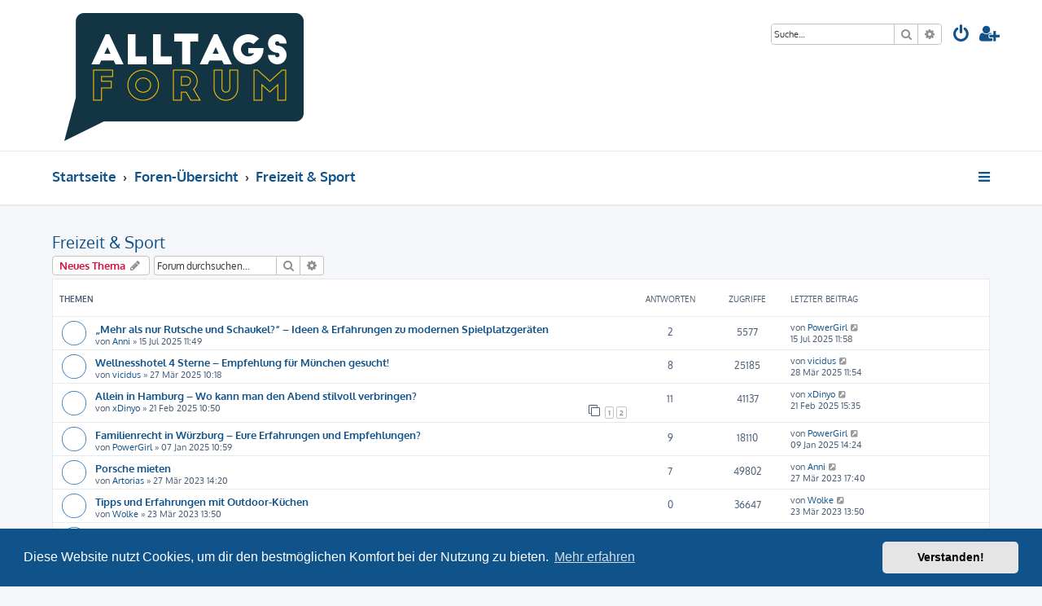

--- FILE ---
content_type: text/html; charset=UTF-8
request_url: https://alltags-forum.com/freizeit-sport-f6/?sid=9a2c74340b4dfdcee67bc2672fd8fc8b
body_size: 6882
content:








<!DOCTYPE html>
<html dir="ltr" lang="de">
<head>
<link rel="shortcut icon" type="image/png" href="/favicon.png">
<meta charset="utf-8" />
<meta http-equiv="X-UA-Compatible" content="IE=edge">
<meta name="viewport" content="width=device-width, initial-scale=1" />

<title>Freizeit &amp; Sport - alltags-forum.com</title>

	<link rel="alternate" type="application/atom+xml" title="Feed - alltags-forum.com" href="/feed?sid=17286e0c6f6ab45151a2dc1e02b692e7">			<link rel="alternate" type="application/atom+xml" title="Feed - Neue Themen" href="/feed/topics?sid=17286e0c6f6ab45151a2dc1e02b692e7">		<link rel="alternate" type="application/atom+xml" title="Feed - Forum - Freizeit &amp; Sport" href="/feed/forum/6?sid=17286e0c6f6ab45151a2dc1e02b692e7">		
	<link rel="canonical" href="https://alltags-forum.com/freizeit-sport-f6/">

<!--
	phpBB style name: ProLight
	Based on style:   prosilver (this is the default phpBB3 style)
	Original author:  Tom Beddard ( http://www.subBlue.com/ )
	Modified by:      Ian Bradley ( http://phpbbstyles.oo.gd/ )
-->

<link href="./../assets/css/font-awesome.min.css?assets_version=5" rel="stylesheet">
<link href="./../styles/prolight/theme/stylesheet.css?assets_version=5" rel="stylesheet">



	<link href="./../assets/cookieconsent/cookieconsent.min.css?assets_version=5" rel="stylesheet">

<!--[if lte IE 9]>
	<link href="./../styles/prolight/theme/tweaks.css?assets_version=5" rel="stylesheet">
<![endif]-->

	<link href="./../styles/prolight/theme/round_avatars.css?assets_version=5" rel="stylesheet">





</head>
<body id="phpbb" class="nojs notouch section-viewforum/freizeit-sport-f6/ ltr ">


<div class="headerwrap lightheader">
	
	<div id="page-header" class="page-header">
		<div class="headerbar" role="banner">
					<div class="inner">

			<div id="site-description" class="site-description">
				<a id="logo" class="logo" href="https://alltags-forum.com" title="Startseite"><span class="site_logo"></span></a>
				<h1 style="display:none">alltags-forum.com</h1>
				<p class="skiplink"><a href="#start_here">Zum Inhalt</a></p>
			</div>

			<div class="lightsearch">
												<div id="search-box" class="search-box search-header responsive-hide" role="search">
					<form action="./../search.php?sid=17286e0c6f6ab45151a2dc1e02b692e7" method="get" id="search">
					<fieldset>
						<input name="keywords" id="keywords" type="search" maxlength="128" title="Suche nach Wörtern" class="inputbox search tiny" size="20" value="" placeholder="Suche…" />
						<button class="button button-search" type="submit" title="Suche">
							<i class="icon fa-search fa-fw" aria-hidden="true"></i><span class="sr-only">Suche</span>
						</button>
						<a href="./../search.php?sid=17286e0c6f6ab45151a2dc1e02b692e7" class="button button-search-end" title="Erweiterte Suche">
							<i class="icon fa-cog fa-fw" aria-hidden="true"></i><span class="sr-only">Erweiterte Suche</span>
						</a>
						<input type="hidden" name="sid" value="17286e0c6f6ab45151a2dc1e02b692e7" />

					</fieldset>
					</form>
				</div>
												
				<ul id="nav-main" class="nav-main linklist" role="menubar">
				
								<li class="responsive-show light-responsive-search" style="display:none">
					<a href="./../search.php?sid=17286e0c6f6ab45151a2dc1e02b692e7" title="Zeigt die erweiterten Suchoptionen an" role="menuitem">
						<i class="icon fa-search fa-fw light-large" aria-hidden="true"></i><span class="sr-only">Suche</span>
					</a>
				</li>
								
									<li  data-skip-responsive="true">
						<a href="./../ucp.php?mode=login&amp;sid=17286e0c6f6ab45151a2dc1e02b692e7" title="Anmelden" accesskey="x" role="menuitem" title="Anmelden">
							<i class="icon fa-power-off fa-fw light-large" aria-hidden="true"></i>
						</a>
					</li>
											<li data-skip-responsive="true">
							<a href="./../ucp.php?mode=register&amp;sid=17286e0c6f6ab45151a2dc1e02b692e7" role="menuitem" title="Registrieren">
								<i class="icon fa-user-plus fa-fw light-large" aria-hidden="true"></i>
							</a>
						</li>
																		</ul>
				
			</div>

			</div>
					</div>
		
	</div>
</div>
		
<div class="headerwrap lightnav">
	<div class="page-header">
		<div class="headerbar" role="banner">	
				<div class="navbar navbar-top" role="navigation">
	<div class="inner">

	<ul id="nav-main" class="rightside nav-main linklist light-nav-list" role="menubar">

				
						
				
		<li id="quick-links" class="quick-links dropdown-container responsive-menu" data-skip-responsive="true">
			<a href="#" class="dropdown-trigger" title="Schnellzugriff">
				<i class="icon fa-bars fa-fw" aria-hidden="true"></i>
			</a>
			<div class="dropdown">
				<div class="pointer"><div class="pointer-inner"></div></div>
				<ul class="dropdown-contents" role="menu">
					
										
										
											<li class="separator"></li>
																									<li>
								<a href="./../search.php?search_id=unanswered&amp;sid=17286e0c6f6ab45151a2dc1e02b692e7" role="menuitem">
									<i class="icon fa-file-o fa-fw icon-gray" aria-hidden="true"></i><span>Unbeantwortete Themen</span>
								</a>
							</li>
							<li>
								<a href="./../search.php?search_id=active_topics&amp;sid=17286e0c6f6ab45151a2dc1e02b692e7" role="menuitem">
									<i class="icon fa-file-o fa-fw icon-blue" aria-hidden="true"></i><span>Aktive Themen</span>
								</a>
							</li>
							<li class="separator"></li>
							<li>
								<a href="./../search.php?sid=17286e0c6f6ab45151a2dc1e02b692e7" role="menuitem">
									<i class="icon fa-search fa-fw" aria-hidden="true"></i><span>Suche</span>
								</a>
							</li>
					
										<li class="separator"></li>

									</ul>
			</div>
		</li>

	</ul>

	<ul id="nav-breadcrumbs" class="nav-breadcrumbs linklist navlinks light-nav-list" role="menubar">
								<li class="breadcrumbs" itemscope itemtype="http://schema.org/BreadcrumbList">
							<span class="crumb"  itemtype="http://schema.org/ListItem" itemprop="itemListElement" itemscope><a href="https://alltags-forum.com" itemtype="https://schema.org/Thing" itemscope itemprop="item" data-navbar-reference="home"><span itemprop="name">Startseite</span></a><meta itemprop="position" content="1" /></span>
										<span class="crumb"  itemtype="http://schema.org/ListItem" itemprop="itemListElement" itemscope><a href="./../index.php?sid=17286e0c6f6ab45151a2dc1e02b692e7" itemtype="https://schema.org/Thing" itemscope itemprop="item" accesskey="h" data-navbar-reference="index"><span itemprop="name">Foren-Übersicht</span></a><meta itemprop="position" content="2" /></span>
											<span class="crumb"  itemtype="http://schema.org/ListItem" itemprop="itemListElement" itemscope data-forum-id="6"><a href="./../viewforum.php?f=6&amp;sid=17286e0c6f6ab45151a2dc1e02b692e7" itemtype="https://schema.org/Thing" itemscope itemprop="item"><span itemprop="name">Freizeit &amp; Sport</span></a><meta itemprop="position" content="3" /></span>
												</li>
		
	</ul>

	</div>
</div>
		</div>
	</div>
</div>

<div id="wrap" class="wrap">
	<a id="top" class="top-anchor" accesskey="t"></a>

	
	<a id="start_here" class="anchor"></a>
	<div id="page-body" class="page-body" role="main">
		
		<h2 class="forum-title"><a href="./../freizeit-sport-f6/?sid=17286e0c6f6ab45151a2dc1e02b692e7">Freizeit &amp; Sport</a></h2>



	<div class="action-bar bar-top">

				
		<a href="./../posting.php?mode=post&amp;f=6&amp;sid=17286e0c6f6ab45151a2dc1e02b692e7" class="button" title="Neues Thema erstellen">
							<span>Neues Thema</span> <i class="icon fa-pencil fa-fw" aria-hidden="true"></i>
					</a>
				
			<div class="search-box" role="search">
			<form method="get" id="forum-search" action="./../search.php?sid=17286e0c6f6ab45151a2dc1e02b692e7">
			<fieldset>
				<input class="inputbox search tiny" type="search" name="keywords" id="search_keywords" size="20" placeholder="Forum durchsuchen…" />
				<button class="button button-search" type="submit" title="Suche">
					<i class="icon fa-search fa-fw" aria-hidden="true"></i><span class="sr-only">Suche</span>
				</button>
				<a href="./../search.php?sid=17286e0c6f6ab45151a2dc1e02b692e7" class="button button-search-end" title="Erweiterte Suche">
					<i class="icon fa-cog fa-fw" aria-hidden="true"></i><span class="sr-only">Erweiterte Suche</span>
				</a>
				<input type="hidden" name="fid[0]" value="6" />
<input type="hidden" name="sid" value="17286e0c6f6ab45151a2dc1e02b692e7" />

			</fieldset>
			</form>
		</div>
	
	<div class="pagination">
			</div>

	</div>




	
			<div class="forumbg">
		<div class="inner">
		<ul class="topiclist">
			<li class="header">
				<dl class="row-item">
					<dt><div class="list-inner">Themen</div></dt>
					<dd class="posts">Antworten</dd>
					<dd class="views">Zugriffe</dd>
					<dd class="lastpost"><span>Letzter Beitrag</span></dd>
				</dl>
			</li>
		</ul>
		<ul class="topiclist topics">
	
				<li class="row bg1">
						<dl class="row-item topic_read">
				<dt title="Keine ungelesenen Beiträge">
										<div class="list-inner">
																		<a href="./../freizeit-sport-f6/mehr-als-nur-rutsche-und-schaukel-ideen-erfahrunge-t105.html?sid=17286e0c6f6ab45151a2dc1e02b692e7" class="topictitle">„Mehr als nur Rutsche und Schaukel?“ – Ideen &amp; Erfahrungen zu modernen Spielplatzgeräten</a>																								<br />
						
												<div class="responsive-show" style="display: none;">
							Letzter Beitrag von <a href="./../memberlist.php?mode=viewprofile&amp;u=3891&amp;sid=17286e0c6f6ab45151a2dc1e02b692e7" class="username">PowerGirl</a> &laquo; <a href="./../freizeit-sport-f6/mehr-als-nur-rutsche-und-schaukel-ideen-erfahrunge-t105.html?sid=17286e0c6f6ab45151a2dc1e02b692e7#p474" title="Gehe zum letzten Beitrag"><time datetime="2025-07-15T09:58:19+00:00">15 Jul 2025 11:58</time></a>
													</div>
														<span class="responsive-show left-box" style="display: none;">Antworten: <strong>2</strong></span>
													
						<div class="topic-poster responsive-hide left-box">
																												von <a href="./../memberlist.php?mode=viewprofile&amp;u=56&amp;sid=17286e0c6f6ab45151a2dc1e02b692e7" class="username">Anni</a> &raquo; <time datetime="2025-07-15T09:49:18+00:00">15 Jul 2025 11:49</time>
																				</div>

						
											</div>
				</dt>
				<dd class="posts">2 <dfn>Antworten</dfn></dd>
				<dd class="views">5577 <dfn>Zugriffe</dfn></dd>
				<dd class="lastpost">
					<span><dfn>Letzter Beitrag </dfn>von <a href="./../memberlist.php?mode=viewprofile&amp;u=3891&amp;sid=17286e0c6f6ab45151a2dc1e02b692e7" class="username">PowerGirl</a>													<a href="./../freizeit-sport-f6/mehr-als-nur-rutsche-und-schaukel-ideen-erfahrunge-t105.html?sid=17286e0c6f6ab45151a2dc1e02b692e7#p474" title="Gehe zum letzten Beitrag">
								<i class="icon fa-external-link-square fa-fw icon-lightgray icon-md" aria-hidden="true"></i><span class="sr-only"></span>
							</a>
												<br /><time datetime="2025-07-15T09:58:19+00:00">15 Jul 2025 11:58</time>
					</span>
				</dd>
			</dl>
					</li>
		
	

	
	
				<li class="row bg2">
						<dl class="row-item topic_read">
				<dt title="Keine ungelesenen Beiträge">
										<div class="list-inner">
																		<a href="./../freizeit-sport-f6/wellnesshotel-4-sterne-empfehlung-fuer-muenchen-ge-t102.html?sid=17286e0c6f6ab45151a2dc1e02b692e7" class="topictitle">Wellnesshotel 4 Sterne – Empfehlung für München gesucht!</a>																								<br />
						
												<div class="responsive-show" style="display: none;">
							Letzter Beitrag von <a href="./../memberlist.php?mode=viewprofile&amp;u=9905&amp;sid=17286e0c6f6ab45151a2dc1e02b692e7" class="username">vicidus</a> &laquo; <a href="./../freizeit-sport-f6/wellnesshotel-4-sterne-empfehlung-fuer-muenchen-ge-t102.html?sid=17286e0c6f6ab45151a2dc1e02b692e7#p458" title="Gehe zum letzten Beitrag"><time datetime="2025-03-28T10:54:20+00:00">28 Mär 2025 11:54</time></a>
													</div>
														<span class="responsive-show left-box" style="display: none;">Antworten: <strong>8</strong></span>
													
						<div class="topic-poster responsive-hide left-box">
																												von <a href="./../memberlist.php?mode=viewprofile&amp;u=9905&amp;sid=17286e0c6f6ab45151a2dc1e02b692e7" class="username">vicidus</a> &raquo; <time datetime="2025-03-27T09:18:25+00:00">27 Mär 2025 10:18</time>
																				</div>

						
											</div>
				</dt>
				<dd class="posts">8 <dfn>Antworten</dfn></dd>
				<dd class="views">25185 <dfn>Zugriffe</dfn></dd>
				<dd class="lastpost">
					<span><dfn>Letzter Beitrag </dfn>von <a href="./../memberlist.php?mode=viewprofile&amp;u=9905&amp;sid=17286e0c6f6ab45151a2dc1e02b692e7" class="username">vicidus</a>													<a href="./../freizeit-sport-f6/wellnesshotel-4-sterne-empfehlung-fuer-muenchen-ge-t102.html?sid=17286e0c6f6ab45151a2dc1e02b692e7#p458" title="Gehe zum letzten Beitrag">
								<i class="icon fa-external-link-square fa-fw icon-lightgray icon-md" aria-hidden="true"></i><span class="sr-only"></span>
							</a>
												<br /><time datetime="2025-03-28T10:54:20+00:00">28 Mär 2025 11:54</time>
					</span>
				</dd>
			</dl>
					</li>
		
	

	
	
				<li class="row bg1">
						<dl class="row-item topic_read">
				<dt title="Keine ungelesenen Beiträge">
										<div class="list-inner">
																		<a href="./../freizeit-sport-f6/allein-in-hamburg-wo-kann-man-den-abend-stilvoll-v-t101.html?sid=17286e0c6f6ab45151a2dc1e02b692e7" class="topictitle">Allein in Hamburg – Wo kann man den Abend stilvoll verbringen?</a>																								<br />
						
												<div class="responsive-show" style="display: none;">
							Letzter Beitrag von <a href="./../memberlist.php?mode=viewprofile&amp;u=9691&amp;sid=17286e0c6f6ab45151a2dc1e02b692e7" class="username">xDinyo</a> &laquo; <a href="./../freizeit-sport-f6/allein-in-hamburg-wo-kann-man-den-abend-stilvoll-v-t101-s10.html?sid=17286e0c6f6ab45151a2dc1e02b692e7#p433" title="Gehe zum letzten Beitrag"><time datetime="2025-02-21T14:35:55+00:00">21 Feb 2025 15:35</time></a>
													</div>
														<span class="responsive-show left-box" style="display: none;">Antworten: <strong>11</strong></span>
													
						<div class="topic-poster responsive-hide left-box">
																												von <a href="./../memberlist.php?mode=viewprofile&amp;u=9691&amp;sid=17286e0c6f6ab45151a2dc1e02b692e7" class="username">xDinyo</a> &raquo; <time datetime="2025-02-21T09:50:42+00:00">21 Feb 2025 10:50</time>
																				</div>

												<div class="pagination">
							<span><i class="icon fa-clone fa-fw" aria-hidden="true"></i></span>
							<ul>
															<li><a class="button" href="./../freizeit-sport-f6/allein-in-hamburg-wo-kann-man-den-abend-stilvoll-v-t101.html?sid=17286e0c6f6ab45151a2dc1e02b692e7">1</a></li>
																							<li><a class="button" href="./../freizeit-sport-f6/allein-in-hamburg-wo-kann-man-den-abend-stilvoll-v-t101-s10.html?sid=17286e0c6f6ab45151a2dc1e02b692e7">2</a></li>
																																													</ul>
						</div>
						
											</div>
				</dt>
				<dd class="posts">11 <dfn>Antworten</dfn></dd>
				<dd class="views">41137 <dfn>Zugriffe</dfn></dd>
				<dd class="lastpost">
					<span><dfn>Letzter Beitrag </dfn>von <a href="./../memberlist.php?mode=viewprofile&amp;u=9691&amp;sid=17286e0c6f6ab45151a2dc1e02b692e7" class="username">xDinyo</a>													<a href="./../freizeit-sport-f6/allein-in-hamburg-wo-kann-man-den-abend-stilvoll-v-t101-s10.html?sid=17286e0c6f6ab45151a2dc1e02b692e7#p433" title="Gehe zum letzten Beitrag">
								<i class="icon fa-external-link-square fa-fw icon-lightgray icon-md" aria-hidden="true"></i><span class="sr-only"></span>
							</a>
												<br /><time datetime="2025-02-21T14:35:55+00:00">21 Feb 2025 15:35</time>
					</span>
				</dd>
			</dl>
					</li>
		
	

	
	
				<li class="row bg2">
						<dl class="row-item topic_read">
				<dt title="Keine ungelesenen Beiträge">
										<div class="list-inner">
																		<a href="./../freizeit-sport-f6/familienrecht-in-wuerzburg-eure-erfahrungen-und-em-t98.html?sid=17286e0c6f6ab45151a2dc1e02b692e7" class="topictitle">Familienrecht in Würzburg – Eure Erfahrungen und Empfehlungen?</a>																								<br />
						
												<div class="responsive-show" style="display: none;">
							Letzter Beitrag von <a href="./../memberlist.php?mode=viewprofile&amp;u=3891&amp;sid=17286e0c6f6ab45151a2dc1e02b692e7" class="username">PowerGirl</a> &laquo; <a href="./../freizeit-sport-f6/familienrecht-in-wuerzburg-eure-erfahrungen-und-em-t98.html?sid=17286e0c6f6ab45151a2dc1e02b692e7#p414" title="Gehe zum letzten Beitrag"><time datetime="2025-01-09T13:24:26+00:00">09 Jan 2025 14:24</time></a>
													</div>
														<span class="responsive-show left-box" style="display: none;">Antworten: <strong>9</strong></span>
													
						<div class="topic-poster responsive-hide left-box">
																												von <a href="./../memberlist.php?mode=viewprofile&amp;u=3891&amp;sid=17286e0c6f6ab45151a2dc1e02b692e7" class="username">PowerGirl</a> &raquo; <time datetime="2025-01-07T09:59:48+00:00">07 Jan 2025 10:59</time>
																				</div>

						
											</div>
				</dt>
				<dd class="posts">9 <dfn>Antworten</dfn></dd>
				<dd class="views">18110 <dfn>Zugriffe</dfn></dd>
				<dd class="lastpost">
					<span><dfn>Letzter Beitrag </dfn>von <a href="./../memberlist.php?mode=viewprofile&amp;u=3891&amp;sid=17286e0c6f6ab45151a2dc1e02b692e7" class="username">PowerGirl</a>													<a href="./../freizeit-sport-f6/familienrecht-in-wuerzburg-eure-erfahrungen-und-em-t98.html?sid=17286e0c6f6ab45151a2dc1e02b692e7#p414" title="Gehe zum letzten Beitrag">
								<i class="icon fa-external-link-square fa-fw icon-lightgray icon-md" aria-hidden="true"></i><span class="sr-only"></span>
							</a>
												<br /><time datetime="2025-01-09T13:24:26+00:00">09 Jan 2025 14:24</time>
					</span>
				</dd>
			</dl>
					</li>
		
	

	
	
				<li class="row bg1">
						<dl class="row-item topic_read">
				<dt title="Keine ungelesenen Beiträge">
										<div class="list-inner">
																		<a href="./../freizeit-sport-f6/porsche-mieten-t82.html?sid=17286e0c6f6ab45151a2dc1e02b692e7" class="topictitle">Porsche mieten</a>																								<br />
						
												<div class="responsive-show" style="display: none;">
							Letzter Beitrag von <a href="./../memberlist.php?mode=viewprofile&amp;u=56&amp;sid=17286e0c6f6ab45151a2dc1e02b692e7" class="username">Anni</a> &laquo; <a href="./../freizeit-sport-f6/porsche-mieten-t82.html?sid=17286e0c6f6ab45151a2dc1e02b692e7#p293" title="Gehe zum letzten Beitrag"><time datetime="2023-03-27T15:40:17+00:00">27 Mär 2023 17:40</time></a>
													</div>
														<span class="responsive-show left-box" style="display: none;">Antworten: <strong>7</strong></span>
													
						<div class="topic-poster responsive-hide left-box">
																												von <a href="./../memberlist.php?mode=viewprofile&amp;u=57&amp;sid=17286e0c6f6ab45151a2dc1e02b692e7" class="username">Artorias</a> &raquo; <time datetime="2023-03-27T12:20:52+00:00">27 Mär 2023 14:20</time>
																				</div>

						
											</div>
				</dt>
				<dd class="posts">7 <dfn>Antworten</dfn></dd>
				<dd class="views">49802 <dfn>Zugriffe</dfn></dd>
				<dd class="lastpost">
					<span><dfn>Letzter Beitrag </dfn>von <a href="./../memberlist.php?mode=viewprofile&amp;u=56&amp;sid=17286e0c6f6ab45151a2dc1e02b692e7" class="username">Anni</a>													<a href="./../freizeit-sport-f6/porsche-mieten-t82.html?sid=17286e0c6f6ab45151a2dc1e02b692e7#p293" title="Gehe zum letzten Beitrag">
								<i class="icon fa-external-link-square fa-fw icon-lightgray icon-md" aria-hidden="true"></i><span class="sr-only"></span>
							</a>
												<br /><time datetime="2023-03-27T15:40:17+00:00">27 Mär 2023 17:40</time>
					</span>
				</dd>
			</dl>
					</li>
		
	

	
	
				<li class="row bg2">
						<dl class="row-item topic_read">
				<dt title="Keine ungelesenen Beiträge">
										<div class="list-inner">
																		<a href="./../freizeit-sport-f6/tipps-und-erfahrungen-mit-outdoor-kuechen-t81.html?sid=17286e0c6f6ab45151a2dc1e02b692e7" class="topictitle">Tipps und Erfahrungen mit Outdoor-Küchen</a>																								<br />
						
												<div class="responsive-show" style="display: none;">
							Letzter Beitrag von <a href="./../memberlist.php?mode=viewprofile&amp;u=59&amp;sid=17286e0c6f6ab45151a2dc1e02b692e7" class="username">Wolke</a> &laquo; <a href="./../freizeit-sport-f6/tipps-und-erfahrungen-mit-outdoor-kuechen-t81.html?sid=17286e0c6f6ab45151a2dc1e02b692e7#p284" title="Gehe zum letzten Beitrag"><time datetime="2023-03-23T12:50:32+00:00">23 Mär 2023 13:50</time></a>
													</div>
													
						<div class="topic-poster responsive-hide left-box">
																												von <a href="./../memberlist.php?mode=viewprofile&amp;u=59&amp;sid=17286e0c6f6ab45151a2dc1e02b692e7" class="username">Wolke</a> &raquo; <time datetime="2023-03-23T12:50:32+00:00">23 Mär 2023 13:50</time>
																				</div>

						
											</div>
				</dt>
				<dd class="posts">0 <dfn>Antworten</dfn></dd>
				<dd class="views">36647 <dfn>Zugriffe</dfn></dd>
				<dd class="lastpost">
					<span><dfn>Letzter Beitrag </dfn>von <a href="./../memberlist.php?mode=viewprofile&amp;u=59&amp;sid=17286e0c6f6ab45151a2dc1e02b692e7" class="username">Wolke</a>													<a href="./../freizeit-sport-f6/tipps-und-erfahrungen-mit-outdoor-kuechen-t81.html?sid=17286e0c6f6ab45151a2dc1e02b692e7#p284" title="Gehe zum letzten Beitrag">
								<i class="icon fa-external-link-square fa-fw icon-lightgray icon-md" aria-hidden="true"></i><span class="sr-only"></span>
							</a>
												<br /><time datetime="2023-03-23T12:50:32+00:00">23 Mär 2023 13:50</time>
					</span>
				</dd>
			</dl>
					</li>
		
	

	
	
				<li class="row bg1">
						<dl class="row-item topic_read">
				<dt title="Keine ungelesenen Beiträge">
										<div class="list-inner">
																		<a href="./../freizeit-sport-f6/erfahrungen-mit-road-trips-t44.html?sid=17286e0c6f6ab45151a2dc1e02b692e7" class="topictitle">Erfahrungen mit Road-Trips</a>																								<br />
						
												<div class="responsive-show" style="display: none;">
							Letzter Beitrag von <a href="./../memberlist.php?mode=viewprofile&amp;u=1007&amp;sid=17286e0c6f6ab45151a2dc1e02b692e7" class="username">Kai556</a> &laquo; <a href="./../freizeit-sport-f6/erfahrungen-mit-road-trips-t44.html?sid=17286e0c6f6ab45151a2dc1e02b692e7#p224" title="Gehe zum letzten Beitrag"><time datetime="2023-02-13T13:37:55+00:00">13 Feb 2023 14:37</time></a>
													</div>
														<span class="responsive-show left-box" style="display: none;">Antworten: <strong>4</strong></span>
													
						<div class="topic-poster responsive-hide left-box">
																												von <a href="./../memberlist.php?mode=viewprofile&amp;u=1411&amp;sid=17286e0c6f6ab45151a2dc1e02b692e7" class="username">Ivory</a> &raquo; <time datetime="2022-02-16T15:05:00+00:00">16 Feb 2022 16:05</time>
																				</div>

						
											</div>
				</dt>
				<dd class="posts">4 <dfn>Antworten</dfn></dd>
				<dd class="views">29071 <dfn>Zugriffe</dfn></dd>
				<dd class="lastpost">
					<span><dfn>Letzter Beitrag </dfn>von <a href="./../memberlist.php?mode=viewprofile&amp;u=1007&amp;sid=17286e0c6f6ab45151a2dc1e02b692e7" class="username">Kai556</a>													<a href="./../freizeit-sport-f6/erfahrungen-mit-road-trips-t44.html?sid=17286e0c6f6ab45151a2dc1e02b692e7#p224" title="Gehe zum letzten Beitrag">
								<i class="icon fa-external-link-square fa-fw icon-lightgray icon-md" aria-hidden="true"></i><span class="sr-only"></span>
							</a>
												<br /><time datetime="2023-02-13T13:37:55+00:00">13 Feb 2023 14:37</time>
					</span>
				</dd>
			</dl>
					</li>
		
	

	
	
				<li class="row bg2">
						<dl class="row-item topic_read">
				<dt title="Keine ungelesenen Beiträge">
										<div class="list-inner">
																		<a href="./../freizeit-sport-f6/die-frau-fuers-leben-finden-t67.html?sid=17286e0c6f6ab45151a2dc1e02b692e7" class="topictitle">Die Frau fürs Leben finden</a>																								<br />
						
												<div class="responsive-show" style="display: none;">
							Letzter Beitrag von <a href="./../memberlist.php?mode=viewprofile&amp;u=4353&amp;sid=17286e0c6f6ab45151a2dc1e02b692e7" class="username">Thorgen</a> &laquo; <a href="./../freizeit-sport-f6/die-frau-fuers-leben-finden-t67.html?sid=17286e0c6f6ab45151a2dc1e02b692e7#p210" title="Gehe zum letzten Beitrag"><time datetime="2022-12-08T14:37:02+00:00">08 Dez 2022 15:37</time></a>
													</div>
														<span class="responsive-show left-box" style="display: none;">Antworten: <strong>1</strong></span>
													
						<div class="topic-poster responsive-hide left-box">
																												von <a href="./../memberlist.php?mode=viewprofile&amp;u=4352&amp;sid=17286e0c6f6ab45151a2dc1e02b692e7" class="username">Eden</a> &raquo; <time datetime="2022-12-08T14:20:55+00:00">08 Dez 2022 15:20</time>
																				</div>

						
											</div>
				</dt>
				<dd class="posts">1 <dfn>Antworten</dfn></dd>
				<dd class="views">25118 <dfn>Zugriffe</dfn></dd>
				<dd class="lastpost">
					<span><dfn>Letzter Beitrag </dfn>von <a href="./../memberlist.php?mode=viewprofile&amp;u=4353&amp;sid=17286e0c6f6ab45151a2dc1e02b692e7" class="username">Thorgen</a>													<a href="./../freizeit-sport-f6/die-frau-fuers-leben-finden-t67.html?sid=17286e0c6f6ab45151a2dc1e02b692e7#p210" title="Gehe zum letzten Beitrag">
								<i class="icon fa-external-link-square fa-fw icon-lightgray icon-md" aria-hidden="true"></i><span class="sr-only"></span>
							</a>
												<br /><time datetime="2022-12-08T14:37:02+00:00">08 Dez 2022 15:37</time>
					</span>
				</dd>
			</dl>
					</li>
		
	

	
	
				<li class="row bg1">
						<dl class="row-item topic_read">
				<dt title="Keine ungelesenen Beiträge">
										<div class="list-inner">
																		<a href="./../freizeit-sport-f6/was-macht-ihr-silvester-2021-in-zeiten-von-corona-t35.html?sid=17286e0c6f6ab45151a2dc1e02b692e7" class="topictitle">Was macht ihr Silvester 2021 - in Zeiten von Corona?!</a>																								<br />
						
												<div class="responsive-show" style="display: none;">
							Letzter Beitrag von <a href="./../memberlist.php?mode=viewprofile&amp;u=1572&amp;sid=17286e0c6f6ab45151a2dc1e02b692e7" class="username">Herzzeit</a> &laquo; <a href="./../freizeit-sport-f6/was-macht-ihr-silvester-2021-in-zeiten-von-corona-t35-s10.html?sid=17286e0c6f6ab45151a2dc1e02b692e7#p155" title="Gehe zum letzten Beitrag"><time datetime="2022-04-06T11:31:46+00:00">06 Apr 2022 13:31</time></a>
													</div>
														<span class="responsive-show left-box" style="display: none;">Antworten: <strong>10</strong></span>
													
						<div class="topic-poster responsive-hide left-box">
																												von <a href="./../memberlist.php?mode=viewprofile&amp;u=59&amp;sid=17286e0c6f6ab45151a2dc1e02b692e7" class="username">Wolke</a> &raquo; <time datetime="2021-12-09T16:47:14+00:00">09 Dez 2021 17:47</time>
																				</div>

												<div class="pagination">
							<span><i class="icon fa-clone fa-fw" aria-hidden="true"></i></span>
							<ul>
															<li><a class="button" href="./../freizeit-sport-f6/was-macht-ihr-silvester-2021-in-zeiten-von-corona-t35.html?sid=17286e0c6f6ab45151a2dc1e02b692e7">1</a></li>
																							<li><a class="button" href="./../freizeit-sport-f6/was-macht-ihr-silvester-2021-in-zeiten-von-corona-t35-s10.html?sid=17286e0c6f6ab45151a2dc1e02b692e7">2</a></li>
																																													</ul>
						</div>
						
											</div>
				</dt>
				<dd class="posts">10 <dfn>Antworten</dfn></dd>
				<dd class="views">65381 <dfn>Zugriffe</dfn></dd>
				<dd class="lastpost">
					<span><dfn>Letzter Beitrag </dfn>von <a href="./../memberlist.php?mode=viewprofile&amp;u=1572&amp;sid=17286e0c6f6ab45151a2dc1e02b692e7" class="username">Herzzeit</a>													<a href="./../freizeit-sport-f6/was-macht-ihr-silvester-2021-in-zeiten-von-corona-t35-s10.html?sid=17286e0c6f6ab45151a2dc1e02b692e7#p155" title="Gehe zum letzten Beitrag">
								<i class="icon fa-external-link-square fa-fw icon-lightgray icon-md" aria-hidden="true"></i><span class="sr-only"></span>
							</a>
												<br /><time datetime="2022-04-06T11:31:46+00:00">06 Apr 2022 13:31</time>
					</span>
				</dd>
			</dl>
					</li>
		
	

	
	
				<li class="row bg2">
						<dl class="row-item topic_read">
				<dt title="Keine ungelesenen Beiträge">
										<div class="list-inner">
																		<a href="./../freizeit-sport-f6/street-workout-t40.html?sid=17286e0c6f6ab45151a2dc1e02b692e7" class="topictitle">Street Workout</a>																								<br />
						
												<div class="responsive-show" style="display: none;">
							Letzter Beitrag von <a href="./../memberlist.php?mode=viewprofile&amp;u=1409&amp;sid=17286e0c6f6ab45151a2dc1e02b692e7" class="username">Yoda</a> &laquo; <a href="./../freizeit-sport-f6/street-workout-t40.html?sid=17286e0c6f6ab45151a2dc1e02b692e7#p133" title="Gehe zum letzten Beitrag"><time datetime="2022-01-27T14:40:16+00:00">27 Jan 2022 15:40</time></a>
													</div>
														<span class="responsive-show left-box" style="display: none;">Antworten: <strong>1</strong></span>
													
						<div class="topic-poster responsive-hide left-box">
																												von <a href="./../memberlist.php?mode=viewprofile&amp;u=1410&amp;sid=17286e0c6f6ab45151a2dc1e02b692e7" class="username">Anaconda</a> &raquo; <time datetime="2022-01-27T12:12:18+00:00">27 Jan 2022 13:12</time>
																				</div>

						
											</div>
				</dt>
				<dd class="posts">1 <dfn>Antworten</dfn></dd>
				<dd class="views">21934 <dfn>Zugriffe</dfn></dd>
				<dd class="lastpost">
					<span><dfn>Letzter Beitrag </dfn>von <a href="./../memberlist.php?mode=viewprofile&amp;u=1409&amp;sid=17286e0c6f6ab45151a2dc1e02b692e7" class="username">Yoda</a>													<a href="./../freizeit-sport-f6/street-workout-t40.html?sid=17286e0c6f6ab45151a2dc1e02b692e7#p133" title="Gehe zum letzten Beitrag">
								<i class="icon fa-external-link-square fa-fw icon-lightgray icon-md" aria-hidden="true"></i><span class="sr-only"></span>
							</a>
												<br /><time datetime="2022-01-27T14:40:16+00:00">27 Jan 2022 15:40</time>
					</span>
				</dd>
			</dl>
					</li>
		
	

	
	
				<li class="row bg1">
						<dl class="row-item topic_read">
				<dt title="Keine ungelesenen Beiträge">
										<div class="list-inner">
																		<a href="./../freizeit-sport-f6/den-pool-effektiv-sauber-halten-t15.html?sid=17286e0c6f6ab45151a2dc1e02b692e7" class="topictitle">Den Pool effektiv sauber halten</a>																								<br />
						
												<div class="responsive-show" style="display: none;">
							Letzter Beitrag von <a href="./../memberlist.php?mode=viewprofile&amp;u=131&amp;sid=17286e0c6f6ab45151a2dc1e02b692e7" class="username">Cramy</a> &laquo; <a href="./../freizeit-sport-f6/den-pool-effektiv-sauber-halten-t15.html?sid=17286e0c6f6ab45151a2dc1e02b692e7#p99" title="Gehe zum letzten Beitrag"><time datetime="2021-12-09T13:39:56+00:00">09 Dez 2021 14:39</time></a>
													</div>
														<span class="responsive-show left-box" style="display: none;">Antworten: <strong>2</strong></span>
													
						<div class="topic-poster responsive-hide left-box">
																												von <a href="./../memberlist.php?mode=viewprofile&amp;u=50&amp;sid=17286e0c6f6ab45151a2dc1e02b692e7" class="username">René</a> &raquo; <time datetime="2021-07-27T09:25:15+00:00">27 Jul 2021 11:25</time>
																				</div>

						
											</div>
				</dt>
				<dd class="posts">2 <dfn>Antworten</dfn></dd>
				<dd class="views">25484 <dfn>Zugriffe</dfn></dd>
				<dd class="lastpost">
					<span><dfn>Letzter Beitrag </dfn>von <a href="./../memberlist.php?mode=viewprofile&amp;u=131&amp;sid=17286e0c6f6ab45151a2dc1e02b692e7" class="username">Cramy</a>													<a href="./../freizeit-sport-f6/den-pool-effektiv-sauber-halten-t15.html?sid=17286e0c6f6ab45151a2dc1e02b692e7#p99" title="Gehe zum letzten Beitrag">
								<i class="icon fa-external-link-square fa-fw icon-lightgray icon-md" aria-hidden="true"></i><span class="sr-only"></span>
							</a>
												<br /><time datetime="2021-12-09T13:39:56+00:00">09 Dez 2021 14:39</time>
					</span>
				</dd>
			</dl>
					</li>
		
	

	
	
				<li class="row bg2">
						<dl class="row-item topic_read">
				<dt title="Keine ungelesenen Beiträge">
										<div class="list-inner">
																		<a href="./../freizeit-sport-f6/sport-an-der-frischen-luft-t7.html?sid=17286e0c6f6ab45151a2dc1e02b692e7" class="topictitle">Sport an der frischen Luft</a>																								<br />
						
												<div class="responsive-show" style="display: none;">
							Letzter Beitrag von <a href="./../memberlist.php?mode=viewprofile&amp;u=132&amp;sid=17286e0c6f6ab45151a2dc1e02b692e7" class="username">Mugan</a> &laquo; <a href="./../freizeit-sport-f6/sport-an-der-frischen-luft-t7.html?sid=17286e0c6f6ab45151a2dc1e02b692e7#p89" title="Gehe zum letzten Beitrag"><time datetime="2021-10-13T14:09:16+00:00">13 Okt 2021 16:09</time></a>
													</div>
														<span class="responsive-show left-box" style="display: none;">Antworten: <strong>4</strong></span>
													
						<div class="topic-poster responsive-hide left-box">
																												von <a href="./../memberlist.php?mode=viewprofile&amp;u=104&amp;sid=17286e0c6f6ab45151a2dc1e02b692e7" class="username">Käffkes</a> &raquo; <time datetime="2021-07-05T08:22:04+00:00">05 Jul 2021 10:22</time>
																				</div>

						
											</div>
				</dt>
				<dd class="posts">4 <dfn>Antworten</dfn></dd>
				<dd class="views">31369 <dfn>Zugriffe</dfn></dd>
				<dd class="lastpost">
					<span><dfn>Letzter Beitrag </dfn>von <a href="./../memberlist.php?mode=viewprofile&amp;u=132&amp;sid=17286e0c6f6ab45151a2dc1e02b692e7" class="username">Mugan</a>													<a href="./../freizeit-sport-f6/sport-an-der-frischen-luft-t7.html?sid=17286e0c6f6ab45151a2dc1e02b692e7#p89" title="Gehe zum letzten Beitrag">
								<i class="icon fa-external-link-square fa-fw icon-lightgray icon-md" aria-hidden="true"></i><span class="sr-only"></span>
							</a>
												<br /><time datetime="2021-10-13T14:09:16+00:00">13 Okt 2021 16:09</time>
					</span>
				</dd>
			</dl>
					</li>
		
				</ul>
		</div>
	</div>
	

	<div class="action-bar bar-bottom">
					
			<a href="./../posting.php?mode=post&amp;f=6&amp;sid=17286e0c6f6ab45151a2dc1e02b692e7" class="button" title="Neues Thema erstellen">
							<span>Neues Thema</span> <i class="icon fa-pencil fa-fw" aria-hidden="true"></i>
						</a>

					
					<form method="post" action="./../viewforum.php?f=6&amp;sid=17286e0c6f6ab45151a2dc1e02b692e7">
			<div class="dropdown-container dropdown-container-left dropdown-button-control sort-tools">
	<span title="Anzeige- und Sortierungs-Einstellungen" class="button button-secondary dropdown-trigger dropdown-select">
		<i class="icon fa-sort-amount-asc fa-fw" aria-hidden="true"></i>
		<span class="caret"><i class="icon fa-sort-down fa-fw" aria-hidden="true"></i></span>
	</span>
	<div class="dropdown hidden">
		<div class="pointer"><div class="pointer-inner"></div></div>
		<div class="dropdown-contents">
			<fieldset class="display-options">
							<label>Anzeigen: <select name="st" id="st"><option value="0" selected="selected">Alle Themen</option><option value="1">1 Tag</option><option value="7">7 Tage</option><option value="14">2 Wochen</option><option value="30">1 Monat</option><option value="90">3 Monate</option><option value="180">6 Monate</option><option value="365">1 Jahr</option></select></label>
								<label>Sortiere nach: <select name="sk" id="sk"><option value="a">Autor</option><option value="t" selected="selected">Erstellungsdatum</option><option value="r">Antworten</option><option value="s">Betreff</option><option value="v">Zugriffe</option></select></label>
				<label>Richtung: <select name="sd" id="sd"><option value="a">Aufsteigend</option><option value="d" selected="selected">Absteigend</option></select></label>
								<hr class="dashed" />
				<input type="submit" class="button2" name="sort" value="Los" />
						</fieldset>
		</div>
	</div>
</div>
			</form>
		
		<div class="pagination">
					</div>
	</div>


<div class="action-bar actions-jump">
		<p class="jumpbox-return">
		<a href="./../index.php?sid=17286e0c6f6ab45151a2dc1e02b692e7" class="left-box arrow-left" accesskey="r">
			<i class="icon fa-angle-left fa-fw icon-black" aria-hidden="true"></i><span>Zurück zur Foren-Übersicht</span>
		</a>
	</p>
	
		<div class="jumpbox dropdown-container dropdown-container-right dropdown-up dropdown-left dropdown-button-control" id="jumpbox">
			<span title="Gehe zu" class="button button-secondary dropdown-trigger dropdown-select">
				<span>Gehe zu</span>
				<span class="caret"><i class="icon fa-sort-down fa-fw" aria-hidden="true"></i></span>
			</span>
		<div class="dropdown">
			<div class="pointer"><div class="pointer-inner"></div></div>
			<ul class="dropdown-contents">
																				<li><a href="./../bauen-wohnen-f1/?sid=17286e0c6f6ab45151a2dc1e02b692e7" class="jumpbox-forum-link"> <span> Bauen &amp; Wohnen</span></a></li>
																<li><a href="./../dienstleistungen-f3/?sid=17286e0c6f6ab45151a2dc1e02b692e7" class="jumpbox-forum-link"> <span> Dienstleistungen</span></a></li>
																<li><a href="./../finanzen-f5/?sid=17286e0c6f6ab45151a2dc1e02b692e7" class="jumpbox-forum-link"> <span> Finanzen</span></a></li>
																<li><a href="./../freizeit-sport-f6/?sid=17286e0c6f6ab45151a2dc1e02b692e7" class="jumpbox-forum-link"> <span> Freizeit &amp; Sport</span></a></li>
																<li><a href="./../gesundheit-beauty-f4/?sid=17286e0c6f6ab45151a2dc1e02b692e7" class="jumpbox-forum-link"> <span> Gesundheit &amp; Beauty</span></a></li>
																<li><a href="./../industrie-f7/?sid=17286e0c6f6ab45151a2dc1e02b692e7" class="jumpbox-forum-link"> <span> Industrie</span></a></li>
																<li><a href="./../lebensmittel-f8/?sid=17286e0c6f6ab45151a2dc1e02b692e7" class="jumpbox-forum-link"> <span> Lebensmittel</span></a></li>
																<li><a href="./../lifestyle-mode-f9/?sid=17286e0c6f6ab45151a2dc1e02b692e7" class="jumpbox-forum-link"> <span> Lifestyle &amp; Mode</span></a></li>
																<li><a href="./../onlineshops-f10/?sid=17286e0c6f6ab45151a2dc1e02b692e7" class="jumpbox-forum-link"> <span> Onlineshops</span></a></li>
																<li><a href="./../technik-f11/?sid=17286e0c6f6ab45151a2dc1e02b692e7" class="jumpbox-forum-link"> <span> Technik</span></a></li>
																<li><a href="./../allgemeines-f12/?sid=17286e0c6f6ab45151a2dc1e02b692e7" class="jumpbox-forum-link"> <span> Allgemeines</span></a></li>
											</ul>
		</div>
	</div>

	</div>

			</div>


</div>

<div class="footerwrap">
	<div id="page-footer" class="page-footer" role="contentinfo">
	
		
	
		<div class="navbar navbar-bottom" role="navigation">
	<div class="inner">

	<ul id="nav-footer" class="nav-footer linklist" role="menubar">

						
					<li class="rightside">
				<a href="./../ucp.php?mode=delete_cookies&amp;sid=17286e0c6f6ab45151a2dc1e02b692e7" data-ajax="true" data-refresh="true" role="menuitem" title="Alle Cookies löschen">
					<i class="icon fa-trash fa-fw" aria-hidden="true"></i>
				</a>
			</li>
															<li class="rightside" data-skip-responsive="true">
			<a href="/help/faq?sid=17286e0c6f6ab45151a2dc1e02b692e7" rel="help" title="Häufig gestellte Fragen" role="menuitem" title="FAQ">
				<i class="icon fa-question-circle fa-fw" aria-hidden="true"></i>
			</a>
		</li>
		
				
							<li data-last-responsive="true">
				<a href="https://www.facebook.com/" title="Facebook" role="menuitem">
					<i class="icon fa-facebook-official fa-fw" aria-hidden="true"></i>
				</a>
			</li>
							<li data-last-responsive="true">
				<a href="https://www.youtube.com/" title="YouTube" role="menuitem">
					<i class="icon fa-youtube fa-fw" aria-hidden="true"></i>
				</a>
			</li>
							<li data-last-responsive="true">
				<a href="https://www.instagram.com/" title="Instagram" role="menuitem">
					<i class="icon fa-instagram fa-fw" aria-hidden="true"></i>
				</a>
			</li>
							<li data-last-responsive="true">
				<a href="https://twitter.com/" title="Twitter" role="menuitem">
					<i class="icon fa-twitter fa-fw" aria-hidden="true"></i>
				</a>
			</li>
							<li data-last-responsive="true">
				<a href="https://plus.google.com/" title="Google+" role="menuitem">
					<i class="icon fa-google-plus-official fa-fw" aria-hidden="true"></i>
				</a>
			</li>
						
				
	</ul>

	</div>
</div>

		<div class="copyright">
						<p class="footer-row">
				<span class="footer-copyright">ProLight Style by <a href="http://phpbbstyles.oo.gd/">Ian Bradley</a></span>
			</p>
			<p class="footer-row">
				<span class="footer-copyright">Powered by <a href="https://www.phpbb.com/">phpBB</a>&reg; Forum Software &copy; phpBB Limited</span>
			</p>
						<p class="footer-row">
				<span class="footer-copyright">Deutsche Übersetzung durch <a href="https://www.phpbb.de/">phpBB.de</a></span>
			</p>
									<p class="footer-row" role="menu">
			<a class="footer-link" href="./../ucp.php?mode=privacy&amp;sid=17286e0c6f6ab45151a2dc1e02b692e7" title="Datenschutz" role="menuitem">
				<span class="footer-link-text">Datenschutz</span>
			</a>
			|
			<a class="footer-link" href="./../ucp.php?mode=terms&amp;sid=17286e0c6f6ab45151a2dc1e02b692e7" title="Nutzungsbedingungen" role="menuitem">
				<span class="footer-link-text">Nutzungsbedingungen</span>
			</a>
			</p>
								</div>

		<div id="darkenwrapper" class="darkenwrapper" data-ajax-error-title="AJAX-Fehler" data-ajax-error-text="Bei der Verarbeitung deiner Anfrage ist ein Fehler aufgetreten." data-ajax-error-text-abort="Der Benutzer hat die Anfrage abgebrochen." data-ajax-error-text-timeout="Bei deiner Anfrage ist eine Zeitüberschreitung aufgetreten. Bitte versuche es erneut." data-ajax-error-text-parsererror="Bei deiner Anfrage ist etwas falsch gelaufen und der Server hat eine ungültige Antwort zurückgegeben.">
			<div id="darken" class="darken">&nbsp;</div>
		</div>

		<div id="phpbb_alert" class="phpbb_alert" data-l-err="Fehler" data-l-timeout-processing-req="Bei der Anfrage ist eine Zeitüberschreitung aufgetreten.">
			<a href="#" class="alert_close">
				<i class="icon fa-times-circle fa-fw" aria-hidden="true"></i>
			</a>
			<h3 class="alert_title">&nbsp;</h3><p class="alert_text"></p>
		</div>
		<div id="phpbb_confirm" class="phpbb_alert">
			<a href="#" class="alert_close">
				<i class="icon fa-times-circle fa-fw" aria-hidden="true"></i>
			</a>
			<div class="alert_text"></div>
		</div>
	</div>
</div>

<div>
	<a id="bottom" class="anchor" accesskey="z"></a>
	<img src="./../cron.php?cron_type=cron.task.core.tidy_search&amp;sid=17286e0c6f6ab45151a2dc1e02b692e7" width="1" height="1" alt="cron" /></div>

<script src="./../assets/javascript/jquery.min.js?assets_version=5"></script>
<script src="./../assets/javascript/core.js?assets_version=5"></script>

	<script src="./../assets/cookieconsent/cookieconsent.min.js?assets_version=5"></script>
	<script>
		if (typeof window.cookieconsent === "object") {
	
		window.addEventListener("load", function(){
			window.cookieconsent.initialise({
				"palette": {
					"popup": {
						"background": "#0F538A"
					},
					"button": {
						"background": "#E5E5E5"
					}
				},
				"theme": "classic",
				"content": {
					"message": "Diese\u0020Website\u0020nutzt\u0020Cookies,\u0020um\u0020dir\u0020den\u0020bestm\u00F6glichen\u0020Komfort\u0020bei\u0020der\u0020Nutzung\u0020zu\u0020bieten.",
					"dismiss": "Verstanden\u0021",
					"link": "Mehr\u0020erfahren",
					"href": "./../ucp.php?mode=privacy&amp;sid=17286e0c6f6ab45151a2dc1e02b692e7"
					}
				});
			});
				}

	</script>


<script src="./../styles/prosilver/template/forum_fn.js?assets_version=5"></script>
<script src="./../styles/prosilver/template/ajax.js?assets_version=5"></script>


	<script>
		var height = $(".lightheader").outerHeight();
		
		$(".lightnav").css(
			'margin-top', height
		);
		
		$(".lightheader").css({
			'position':'fixed',
			'top':'0',
			'width':'100%'
		});
	</script>



</body>
</html>
